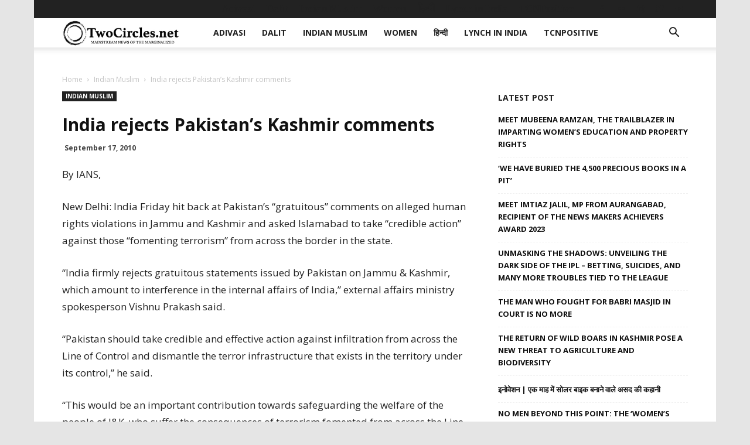

--- FILE ---
content_type: text/html; charset=UTF-8
request_url: https://twocircles.net/wp-admin/admin-ajax.php?td_theme_name=Newspaper&v=9.7.2
body_size: -417
content:
{"220395":39}